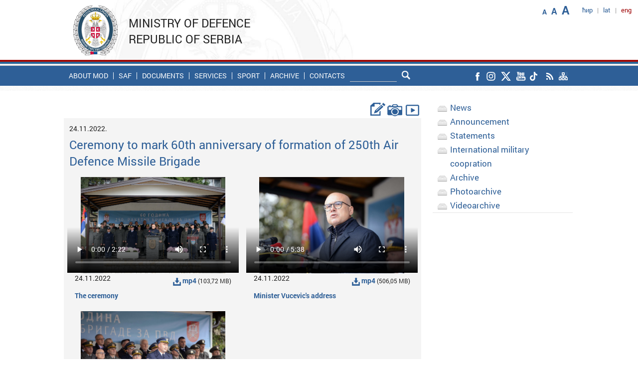

--- FILE ---
content_type: text/html; charset=UTF-8
request_url: https://www.mod.gov.rs/eng/video/19474/obelezeno-sest-decenija-od-formiranja-250-raketne-brigade-za-protivvazduhoplovna-dejstva19474
body_size: 6976
content:
<!DOCTYPE html>
<!--[if lt IE 7]>      <html class="no-js lt-ie9 lt-ie8 lt-ie7"> <![endif]-->
<!--[if IE 7]>         <html class="no-js lt-ie9 lt-ie8"> <![endif]-->
<!--[if IE 8]>         <html class="no-js lt-ie9"> <![endif]-->
<!--[if gt IE 8]><!--> <html class="no-js"> <!--<![endif]-->
<head>
<meta http-equiv="Content-Type" content="text/html; charset=UTF-8" />
<meta http-equiv="X-UA-Compatible" content="IE=edge">
<title>Ceremony to mark 60th anniversary of formation of 250th Air Defence Missile Brigade | Ministry of defence Republic of Serbia</title>
<meta name="description" content="Ministry of Defence of the Republic of Serbia - Official Web Site">
<meta name="keywords" content="министар вучевић, 250. ракетна бригада, празници">
<meta name="viewport" content="width=device-width, initial-scale=1">

<link rel="canonical" href="https://www.mod.gov.rs/eng/19474/obelezeno-sest-decenija-od-formiranja-250-raketne-brigade-za-protivvazduhoplovna-dejstva19474"/>

<!-- Twitter Card data -->
<meta name="twitter:card" content="summary_large_image">
<meta name="twitter:site" content="@mo_i_vs">
<meta name="twitter:title" content="Ceremony to mark 60th anniversary of formation of 250th Air Defence Missile Brigade | Ministry of defence Republic of Serbia">
<meta name="twitter:description" content="Ministry of Defence of the Republic of Serbia - Official Web Site">
<meta name="twitter:creator" content="@mo_i_vs">
<!-- Twitter summary card with large image must be at least 280x150px -->
<meta name="twitter:image:src"
content="https://www.mod.gov.rs/multimedia/content/gst_7429_1669293637.JPG">
<!-- Open Graph data -->
<meta property="og:title" content="Ceremony to mark 60th anniversary of formation of 250th Air Defence Missile Brigade | Ministry of defence Republic of Serbia" />
<meta property="og:type" content="website" />
<meta property="og:url" content="http://www.mod.gov.rs/eng/video/19474/obelezeno-sest-decenija-od-formiranja-250-raketne-brigade-za-protivvazduhoplovna-dejstva19474" />
<meta property="og:image"
content="https://www.mod.gov.rs/multimedia/content/gst_7429_1669293637.JPG" />
<meta property="og:description" content="Ministry of Defence of the Republic of Serbia - Official Web Site" />
<meta property="og:site_name" content="Ministry of defence Republic of Serbia" />
<link rel="stylesheet" href="https://www.mod.gov.rs/css/normalize.min.css">
<link rel="stylesheet" href="https://www.mod.gov.rs/css/fluid_grid.css?t=1769118347">
<link rel="stylesheet" href="https://www.mod.gov.rs/css/main.css?t=1769118347">
<link rel="stylesheet" href="https://www.mod.gov.rs/css/font_styles.css?t=1769118347">
<link rel="stylesheet" href="https://www.mod.gov.rs/css/accordionmenu.css?t=1769118347">
<link rel="stylesheet" href="https://www.mod.gov.rs/css/calendar.css">
<link href="https://www.mod.gov.rs/css/paginacija_ver2.0.css" rel="stylesheet" type="text/css" />
<link rel="stylesheet" href="//maxcdn.bootstrapcdn.com/font-awesome/4.1.0/css/font-awesome.min.css">


<link rel="stylesheet" href="https://www.mod.gov.rs/css/menu_theme_3_animation_1.css">

<link rel="stylesheet" href="https://www.mod.gov.rs/css/menu_responsive.css">
<link rel="stylesheet" href="https://www.mod.gov.rs/css/sticky_footer_index.css">
<link rel="stylesheet" href="https://www.mod.gov.rs/css/media_breaking_points.css?t=1769118347">

<script src="//ajax.googleapis.com/ajax/libs/jquery/1.11.0/jquery.min.js"></script>
<script>window.jQuery || document.write('<script src="https://www.mod.gov.rs/js/vendor/jquery-1.11.0.min.js"><\/script>')</script>
<script src="https://www.mod.gov.rs/js/resize.js"></script>

<script src="https://www.mod.gov.rs/js/plugins.js"></script>
<script src="https://www.mod.gov.rs/js/main.js"></script>

<script src="https://www.mod.gov.rs/js/vendor/modernizr-2.6.2.min.js"></script>
<script src="https://www.mod.gov.rs/js/js_fix.js"></script>
<script src="https://www.mod.gov.rs/js/js_funkcije.js"></script>

<script type="text/javascript" src="https://www.mod.gov.rs/js/jquery-1.9.1.min.js"></script>
<script type="text/javascript" src="https://www.mod.gov.rs/js/jssor.core.js"></script>
<script type="text/javascript" src="https://www.mod.gov.rs/js/jssor.utils.js"></script>
<script type="text/javascript" src="https://www.mod.gov.rs/js/jssor.slider.js"></script>
<script src="https://www.mod.gov.rs/js/levi_meni.js"></script>

<!-- Facebook pixel -->
<!-- Facebook Pixel Code -->
<script>
  !function(f,b,e,v,n,t,s)
  {if(f.fbq)return;n=f.fbq=function(){n.callMethod?
  n.callMethod.apply(n,arguments):n.queue.push(arguments)};
  if(!f._fbq)f._fbq=n;n.push=n;n.loaded=!0;n.version='2.0';
  n.queue=[];t=b.createElement(e);t.async=!0;
  t.src=v;s=b.getElementsByTagName(e)[0];
  s.parentNode.insertBefore(t,s)}(window, document,'script',
  'https://connect.facebook.net/en_US/fbevents.js');
  fbq('init', '341055813423611');
  fbq('track', 'PageView');
</script>
<noscript><img height="1" width="1" style="display:none"
  src="https://www.facebook.com/tr?id=341055813423611&ev=PageView&noscript=1"
/></noscript>
<!-- End Facebook Pixel Code -->
<!-- Calendar for archive -->
<script>var languageCode='3'</script>
<script src="https://www.mod.gov.rs/js/calendar.js"></script>

<!-- SHARE This buttons -->
<!-- <script type="text/javascript">var switchTo5x=true;</script>-->
<!-- <script type="text/javascript" src="http://w.sharethis.com/button/buttons.js"></script> -->
<!-- <script type="text/javascript">stLight.options({publisher: "7e23b6e1-ae47-4bd0-b22e-a47779021043", doNotHash: false, doNotCopy: false, hashAddressBar: false});</script>-->

<style type="text/css">
body{
	background-image: url("/img/bg_pattern.jpg");
}
.video_item{
	min-height: 255px;
}
</style>

        
</head> 
<body onresize="onResize();">
        <!--[if lt IE 7]>
            <p class="browsehappy">You are using an <strong>outdated</strong> browser. Please <a href="http://browsehappy.com/">upgrade your browser</a> to improve your experience.</p>
        <![endif]-->        
<!--         <script src="js/r_sliderOnLoad.js" type="text/javascript"></script> -->
<!-- Google tag (gtag.js) -->
<script async src="https://www.googletagmanager.com/gtag/js?id=G-VND8MQ6H5E"></script>
<script>
  window.dataLayer = window.dataLayer || [];
  function gtag(){dataLayer.push(arguments);}
  gtag('js', new Date());

  gtag('config', 'G-VND8MQ6H5E', {cookie_flags: 'SameSite=None;Secure'});
</script>
 <div id="wrapper_header" style="height:auto;overflow:visible;">
             <div id="wrapper_header_inner" class="non_transparent_header">
               <header class="container_12">
    <div class="header_line_content">     	 
	   <div id="languages" class="navi">
             
 <ul>
   <li><a  href='https://www.mod.gov.rs/cir/video/19474/obelezeno-sest-decenija-od-formiranja-250-raketne-brigade-za-protivvazduhoplovna-dejstva19474'>ћир</a></li>
   <li>|</li>
   <li><a  href='https://www.mod.gov.rs/lat/video/19474/obelezeno-sest-decenija-od-formiranja-250-raketne-brigade-za-protivvazduhoplovna-dejstva19474'>lat</a></li>
   <li>|</li>
   <li><span class='mod_dark_red'>eng</span></li>
</ul>
        </div><!-- languages -->
        <div id="font_increase" class="navi">
            <ul>
	<li class="mod_blue small bold" title="Decrease font"><span class="decreaseFont" href="#">A</span></li>
	<li class="mod_blue medium bold" title="Original font"><span class="resetFont" href="#">A</span></li>
	<li class="mod_blue big bold" title="Increase font"><span class="increaseFont" href="#">A</span></li>
	
</ul>    	</div><!-- font_increase -->
         
    </div><!-- header_line_content -->       
    <div id="header_one" class='grid_4'>
          
 <span id="logo" class='logo_font'><a href="https://www.mod.gov.rs/eng">
 	<img src="https://www.mod.gov.rs/img/logo_mod.png" alt="Ministry of defence Republic of Serbia"></a>
 </span>
 <span class="site_caption">
 Ministry of defence Republic of Serbia </span>    </div><!--header one-->  
</header>            </div><!--wrapper header inner-->
             <div id="zastava"></div>
             <div id="wrapper_nav">
	             <div id="nav_holder" class="container_12">
	                  <nav class="menu">
	                      <input type="checkbox" id="dropdown">
<label for="dropdown" onclick></label>
 <!--Mobile-Tablet Navigation / End 
 Main Links / Start -->
<ul>
<li class='first_level search_holder_responsive'> 
<form id="header_search_form" action="" method="post" class="search">
	<div id="search_input_holder"><input type="text" name="search_input" id="search_input"></div>
	<input type="image" src="/img/lupa.png"alt="Submit" id="lupa" name="lupa" />
</form>

<script type="text/javascript"> 
var form = document.getElementById("header_search_form");

// document.getElementById("dugme").addEventListener("click", function () {
//   form.submit();
// });
$(".icon").click(function() {
	$("#header_search_form").submit();
});
</script>
</li>
<li class='first_level'><a href='#' target='_self'>About MoD</a><div class='mega_menu size7'><ol class='list grid_3'><li  class='1/1'><a  href='https://www.mod.gov.rs/eng/4884/o-ministarstvu-4884' title='Jurisdiction' target='_self'>Jurisdiction</a></li><li  class='2/2'><a  href='https://www.mod.gov.rs/eng/4346/organizaciona-struktura-ministarstva-odbrane-4346' title='Organisation scheme' target='_self'>Organisation scheme</a></li><li  class='3/3'><a  href='https://www.mod.gov.rs/eng/13194/opis-funkcija-postavljenih-lica-13194' title='Description of duties' target='_self'>Description of duties</a></li></ol><ol class='list grid_3'><li class='headline upper' class='1/1'><h3><a  href='#' title='Minister and Associates' target='_self'>Minister and Associates</a></h3></li><li  class='1/1'><a  href='https://www.mod.gov.rs/eng/21227/ministar-odbrane-bratislav-gasic21227' title='Minister' target='_self'>Minister</a></li><li  class='2/2'><a  href='https://www.mod.gov.rs/eng/16725/drzavni-sekretari-16725' title='State Secretary' target='_self'>State Secretary</a></li><li  class='3/3'><a  href='https://www.mod.gov.rs/eng/4305/pomocnici-ministra-4305' title='Assistant Ministers' target='_self'>Assistant Ministers</a></li><li  class='4/0'><a  href='https://www.mod.gov.rs/eng/19598/v-d-sekretara-ministarstva-odbrane-nebojsa-v-nikolic19598' title='Secretary of the Ministry of Defence' target='_self'>Secretary of the Ministry of Defence</a></li></ol><ol class='list grid_3'><li class='headline upper' class='1/1'><h3><a  href='#' title='Sectors' target='_self'>Sectors</a></h3></li><li  class='1/1'><a  href='https://www.mod.gov.rs/eng/4311/sektor-za-politiku-odbrane-4311' title='Defence Policy Sector' target='_self'>Defence Policy Sector</a></li><li  class='2/2'><a  href='https://www.mod.gov.rs/eng/sektor-za-ljudske-resurse' title='Human Resources Sector' target='_self'>Human Resources Sector</a></li><li  class='3/3'><a  href='https://www.mod.gov.rs/eng/4319/sektor-za-materijalne-resurse-4319' title='Material Resources Sector' target='_self'>Material Resources Sector</a></li><li  class='4/0'><a  href='https://www.mod.gov.rs/eng/sektor-za-budzet-i-finansije' title='Budget and Finanance Sector' target='_self'>Budget and Finanance Sector</a></li><li  class='5/1'><a  href='https://www.mod.gov.rs/eng/21472/sektor-za-infrastrukturu-i-usluge-standarda21472' title='Sector for Infrastructure and Hospitality Services' target='_self'>Sector for Infrastructure and Hospitality Services</a></li></ol><ol class='list grid_3'><li class='headline upper' class='1/1'><h3><a  href='#' title='Special Internal Units' target='_self'>Special Internal Units</a></h3></li><li  class='1/1'><a  href='https://www.mod.gov.rs/eng/4297/kabinet-ministra-4297' title='Office of the Minister of Defence' target='_self'>Office of the Minister of Defence</a></li><li  class='2/2'><a  href='https://www.mod.gov.rs/eng/4310/sekretarijat-ministarstva-odbrane-4310' title='Secretariat' target='_self'>Secretariat</a></li><li  class='3/3'><a  href='https://www.mod.gov.rs/eng/10090/vojno-pravobranilastvo-10090' title='Military Attorney's Office' target='_self'>Military Attorney's Office</a></li></ol><ol class='list grid_3'><li class='headline upper' class='1/1'><h3><a  href='#' title='Administrative Bodies within MoD' target='_self'>Administrative Bodies within MoD</a></h3></li><li  class='1/1'><a  href='https://www.mod.gov.rs/eng/4328/inspektorat-odbrane-4328' title='Defence Inspectorate' target='_self'>Defence Inspectorate</a></li><li  class='2/2'><a  href='https://www.mod.gov.rs/eng/4335/vojnoobavestajna-agencija-4335' title='Military Intelligence Agency ' target='_self'>Military Intelligence Agency </a></li><li  class='3/3'><a  href='https://www.mod.gov.rs/eng/4338/vojnobezbednosna-agencija-4338' title='Military Security Agency' target='_self'>Military Security Agency</a></li></ol><ol class='list grid_3'><li class='headline upper' class='1/1'><h3><a  href='#' title='Autonomous Departments' target='_self'>Autonomous Departments</a></h3></li><li  class='1/1'><a  href='https://www.mod.gov.rs/eng/4341/uprava-za-odnose-sa-javnoscu-4341' title='Public Relations Department ' target='_self'>Public Relations Department </a></li><li  class='2/2'><a  href='https://www.mod.gov.rs/eng/4345/uprava-za-vojno-zdravstvo-4345' title='Military Healthcare Department' target='_self'>Military Healthcare Department</a></li></ol><ol class='list grid_3'><li class='headline upper' class='1/1'><h3><a  href='https://www.mod.gov.rs/eng/#' title='Higher Education Institution' target='_self'>Higher Education Institution</a></h3></li><li  class='1/1'><a  href='http://uo.mod.gov.rs' title='Defence University' target='_blank'>Defence University</a></li></ol><ol class='list grid_3'><li class='headline upper' class='1/1'><h3><a  href='#' title='Specific internal units' target='_self'>Specific internal units</a></h3></li><li  class='1/1'><a  href='https://www.mod.gov.rs/eng/10080/generalni-inspektor-sluzbi-10080' title='Inspector General of the Services' target='_self'>Inspector General of the Services</a></li><li  class='2/2'><a  href='https://www.mod.gov.rs/eng/11443/odsek-za-internu-reviziju-11443' title='Internal Audit Section' target='_self'>Internal Audit Section</a></li></ol></div></li><li class='first_level'><a href='http://www.vs.rs' target='_blank'>SAF</a></li><li class='first_level'><a href='#' target='_self'>Documents</a><div class='mega_menu size7'><ol class='list grid_3'><li class='headline upper' class='1/1'><h3><a  href='https://www.mod.gov.rs/eng/4349/zakoni-4349' title='Regulations' target='_self'>Regulations</a></h3></li><li  class='1/1'><a  href='https://www.mod.gov.rs/eng/4349/zakoni-4349' title='Laws' target='_self'>Laws</a></li></ol><ol class='list grid_3'><li class='headline upper' class='1/1'><h3><a  href='https://www.mod.gov.rs/eng/4350/strategije-4350' title='Strategies' target='_self'>Strategies</a></h3></li><li  class='1/1'><a  href='https://www.mod.gov.rs/eng/4350/strategije-4350' title='National Security Strategy' target='_self'>National Security Strategy</a></li><li  class='2/2'><a  href='https://www.mod.gov.rs/eng/4350/strategije-4350' title='Defence Strategy' target='_self'>Defence Strategy</a></li><li  class='3/3'><a  href='https://www.mod.gov.rs/eng/4350/strategije-4350' title='White Paper on Defence' target='_self'>White Paper on Defence</a></li><li  class='4/0'><a  href='https://www.mod.gov.rs/eng/4350/strategije-4350' title='Total Defence Concept - summary' target='_self'>Total Defence Concept - summary</a></li></ol><ol class='list grid_3'><li class='headline upper' class='1/1'><h3><a  href='#' title='Other' target='_self'>Other</a></h3></li><li  class='1/1'><a  href='https://www.mod.gov.rs/eng/4353/izgradnja-integriteta-4353' title='Integrity Building' target='_self'>Integrity Building</a></li></ol></div></li><li class='first_level'><a href='#' target='_self'>Services</a><div class='mega_menu size7'><ol class='list grid_3'><li class='headline upper' class='1/1'><h3><a  href='https://www.mod.gov.rs/eng/5786/usluge-5786' title='Citizens' target='_self'>Citizens</a></h3></li><li  class='1/1'><a  href='https://www.mod.gov.rs/eng/17091/pristup-informacijama-od-javnog-znacaja-17091' title='Request for Access to Information of Public Importance' target='_self'>Request for Access to Information of Public Importance</a></li><li  class='2/2'><a  href='https://www.mod.gov.rs/eng/13280/odgovori-na-najcesce-postavljena-pitanja-13280' title='FAQs' target='_self'>FAQs</a></li><li  class='3/3'><a  href='https://www.mod.gov.rs/eng/14854/elektronsko-opstenje-sa-strankama-14854' title='E-Communication with Clients' target='_self'>E-Communication with Clients</a></li></ol><ol class='list grid_3'><li class='headline upper' class='1/1'><h3><a  href='https://www.mod.gov.rs/eng/5786/usluge-5786' title='Economy' target='_self'>Economy</a></h3></li><li  class='1/1'><a  href='http://www.nabavke.mod.gov.rs' title='Public Procurement' target='_blank'>Public Procurement</a></li><li  class='2/2'><a  href='/master_plan' title='Master Plan - a List of Real Estate for Sale in MoD and SAF' target='_blank'>Master Plan - a List of Real Estate for Sale in MoD and SAF</a></li></ol></div></li><li class='first_level'><a href='https://www.mod.gov.rs/eng/#' target='_self'>Sport</a><div class='mega_menu size7'><ol class='list grid_3'><li  class='1/1'><a  href='http://www.sport.mod.gov.rs' title='Sport in MoD and SAF' target='_blank'>Sport in MoD and SAF</a></li><li  class='2/2'><a  href='http://www.sport.mod.gov.rs/cir/192/sportske-aktivnosti-192' title='Competitions' target='_blank'>Competitions</a></li><li  class='3/3'><a  href='http://www.sport.mod.gov.rs/cism' title='Delegation of the Republic of Serbia to CISM' target='_blank'>Delegation of the Republic of Serbia to CISM</a></li></ol></div></li><li class='first_level'><a href='https://www.mod.gov.rs/eng/arhiva' target='_self'>Archive</a></li><li class='first_level'><a href='#' target='_self'>Contacts</a><div class='mega_menu size7'><ol class='list grid_3'><li  class='1/1'><a  href='https://www.mod.gov.rs/eng/4356/ko-je-ko-4356' title='Who is Who' target='_self'>Who is Who</a></li><li  class='2/2'><a  href='https://www.mod.gov.rs/eng/4354/kontakt-podaci-organizacijskih-celina-u-ministarstvu-odbrane4354' title='Contact List' target='_self'>Contact List</a></li><li  class='3/3'><a  href='https://www.mod.gov.rs/eng/13698/kancelarija-za-brzi-odgovor-13698' title='Quick Response Office' target='_self'>Quick Response Office</a></li><li  class='4/0'><a  href='https://www.mod.gov.rs/eng/4928/odnosi-sa-javnoscu-4928' title='Public Relations' target='_self'>Public Relations</a></li><li  class='5/1'><a  href='https://www.mod.gov.rs/eng/17366/kontakt-osobe-u-ministarstvu-odbrane-za-saradnju-sa-organizacijama-civilnog-drustva17366' title='Points of Contact for Cooperation with Civil Society' target='_self'>Points of Contact for Cooperation with Civil Society</a></li></ol><ol class='list grid_3'><li  class='1/1'><a  href='https://www.mod.gov.rs/eng/14700/kontakt-osobe-za-saradnju-sa-poverenikom-za-informacije-od-javnog-znacaja-i-zastitu-podataka-o-licnosti14700' title=' Register of the Commissioner for Information of Public Importance and Personal Data Protection' target='_self'> Register of the Commissioner for Information of Public Importance and Personal Data Protection</a></li></ol></div></li></ul>	                  </nav>
	                  <div id="responsive_languages" class="navi">
	                    <ul>
   <li><a  href='https://www.mod.gov.rs/cir/video/19474/obelezeno-sest-decenija-od-formiranja-250-raketne-brigade-za-protivvazduhoplovna-dejstva19474'>ћир</a></li><li>|</li>   <li><a  href='https://www.mod.gov.rs/lat/video/19474/obelezeno-sest-decenija-od-formiranja-250-raketne-brigade-za-protivvazduhoplovna-dejstva19474'>lat</a></li><li>|</li>   </ul>
	                 </div><!-- responsive_languages --> 
	                  <div class='search_holder'>
                        	<form id="header_search_form" action="" method="post" class="search">
	<div id="search_input_holder"><input type="text" name="search_input" id="search_input"></div>
	<input type="image" src="/img/lupa.png"alt="Submit" id="lupa" name="lupa" />
</form>

<script type="text/javascript"> 
var form = document.getElementById("header_search_form");

// document.getElementById("dugme").addEventListener("click", function () {
//   form.submit();
// });
$(".icon").click(function() {
	$("#header_search_form").submit();
});
</script>
                      </div><!-- search_holder -->
                       <div id="social_icons_header" class="navi">
	                    <ul>
 	<a href="https://www.facebook.com/profile.php?id=100064645005796" target="_blank"><li class="rolover_social_header"  style="background-image:url('https://www.mod.gov.rs/img/mo_social_facebook.png'); background-repeat: no-repeat;"></li></a>
	<a href="https://www.instagram.com/odbranaivojska/" target="_blank"><li class="rolover_social_header"  style="background-image:url('https://www.mod.gov.rs/img/mo_social_instagram.png'); background-repeat: no-repeat;"></li></a>
	<a href="https://twitter.com/mo_i_vs" target="_blank"><li class="rolover_social_header"  style="background-image:url('https://www.mod.gov.rs/img/mo_social_x.png'); background-repeat: no-repeat;"></li></a>
	<a href="https://www.youtube.com/@odbranaivojska" target="_blank"><li class="rolover_social_header"  style="background-image:url('https://www.mod.gov.rs/img/mo_social_you-tube.png'); background-repeat: no-repeat;"></li></a>
	<a href="https://www.tiktok.com/@odbranaivojska" target="_blank"><li class="rolover_social_header"  style="background-image:url('https://www.mod.gov.rs/img/mo_social_tiktok.png'); background-repeat: no-repeat;"></li></a>
	<a href="https://www.mod.gov.rs/rss.php?eng" target="_blank"><li class="rolover_social_header"  style="background-image:url('https://www.mod.gov.rs/img/mo_social_rss.png'); background-repeat: no-repeat;"></li></a>
	<a href="https://www.mod.gov.rs/site_map.php?eng" target="_self"><li class="rolover_social_header"  style="background-image:url('https://www.mod.gov.rs/img/mo_social_site_map.png'); background-repeat: no-repeat;"></li></a>
</ul>
	                 </div><!-- social_icons_header -->
				 </div><!-- nav_holder -->
			 </div> <!-- wrapper_nav -->
        </div><!--wrapper header-->
                    
        <div class="clear">&nbsp;</div>        
       
        <div id="wrapper_content" class='bgr_content_inner' >
            <article  id="content" class="container_12">
            
            <section id="wrapper_left_menu_and_text">
            	
            	<div id="content_text" >
            	<div class='default_component_icons_layout'><span><a href="https://www.mod.gov.rs/eng/tekst/19474/obelezeno-sest-decenija-od-formiranja-250-raketne-brigade-za-protivvazduhoplovna-dejstva19474"><img src='https://www.mod.gov.rs/img/vest.png' title='Text' alt='Text' /></a></span><span><a href="https://www.mod.gov.rs/eng/photo/19474/obelezeno-sest-decenija-od-formiranja-250-raketne-brigade-za-protivvazduhoplovna-dejstva19474" ><img src='https://www.mod.gov.rs/img/photo.png' title='Photogallery' alt='Photogallery' /></a></span><span><img src='https://www.mod.gov.rs/img/video.png' title='Videogallery' alt='Videogallery' /></span></div><div id='responsive_aside_menu' class='menu'><input type="checkbox" id="right_dropdown">
<label for="right_dropdown" onclick></label>
 <!--Mobile-Tablet Navigation / End 
 Main Links / Start -->
<ul>
     <li class='first_level'><a href='https://www.mod.gov.rs/eng/arhiva/kat/3' target='_self'>News</a></li><li class='first_level'><a href='https://www.mod.gov.rs/eng/arhiva/kat/5' target='_self'>Announcement</a></li><li class='first_level'><a href='https://www.mod.gov.rs/eng/arhiva/kat/7' target='_self'>Statements</a></li><li class='first_level'><a href='https://www.mod.gov.rs/eng/arhiva/kat/17' target='_self'>International military coopration</a></li></li><li class='first_level'><a href='https://www.mod.gov.rs/eng/arhiva' target='_self'>Archive</a></li><li class='first_level'><a href='https://www.mod.gov.rs/eng/arhiva/kat/69' target='_self'>Photoarchive</a></li><li class='first_level'><a href='https://www.mod.gov.rs/eng/arhiva/kat/19' target='_self'>Videoarchive</a></li></li></ul></div>	            	<div id="content_body" class="grey_regular">
	            		<div id='videogallery' class='video_holder'><div class='content_date_layout_with_top_horizontal_padding grey_regular'>24.11.2022.</div><br/><h1 class='content_caption_layout_with_padding big mod_blue'>Ceremony to mark 60th anniversary of formation of 250th Air Defence Missile Brigade</h1><div class='video_item'><video  width='100%' height='100%'poster='https://www.mod.gov.rs/multimedia/videogalerija/foto/gst_7429_1669293323_1669298616.jpg'controls><source src='https://www.mod.gov.rs/multimedia/videogalerija/video_mp4/dan_250_rbr_v4_1669297683.mp4'></video><div class='clear'></div><div class='video_clip_date_and_download' style='width:100%;'><div class='video_date' >24.11.2022</div><div class='video_download_and_size_button'><a href='https://www.mod.gov.rs/downloadmp4.php?file_id=16921'><img src='https://www.mod.gov.rs/img/btn_download.png' /><strong class='mod_blue'> mp4 </strong></a><span class='smaller'>(103,72 MB)</span></div><div class='clear'></div></div><!--date and download--><div class='video_clip_caption mod_blue bold'>The ceremony</div></div><div class='video_item'><video  width='100%' height='100%'poster='https://www.mod.gov.rs/multimedia/videogalerija/foto/gst_7453_1669293323_1669298671.jpg'controls><source src='https://www.mod.gov.rs/multimedia/videogalerija/video_mp4/izjava_ministra_vucevica_skr2_1669294770.mp4'></video><div class='clear'></div><div class='video_clip_date_and_download' style='width:100%;'><div class='video_date' >24.11.2022</div><div class='video_download_and_size_button'><a href='https://www.mod.gov.rs/downloadmp4.php?file_id=16920'><img src='https://www.mod.gov.rs/img/btn_download.png' /><strong class='mod_blue'> mp4 </strong></a><span class='smaller'>(506,05 MB)</span></div><div class='clear'></div></div><!--date and download--><div class='video_clip_caption mod_blue bold'>Minister Vucevic's address</div></div><div class='video_item'><video  width='100%' height='100%'poster='https://www.mod.gov.rs/multimedia/videogalerija/foto/gst_7271_1669293323_1669298660.jpg'controls><source src='https://www.mod.gov.rs/multimedia/videogalerija/video_mp4/tiosav_jankovic_izjava_1669298489.mp4'></video><div class='clear'></div><div class='video_clip_date_and_download' style='width:100%;'><div class='video_date' >24.11.2022</div><div class='video_download_and_size_button'><a href='https://www.mod.gov.rs/downloadmp4.php?file_id=16922'><img src='https://www.mod.gov.rs/img/btn_download.png' /><strong class='mod_blue'> mp4 </strong></a><span class='smaller'>(228,21 MB)</span></div><div class='clear'></div></div><!--date and download--><div class='video_clip_caption mod_blue bold'>Brigadier General Jankovic's address</div></div></div><!--video_holder-->	            	</div>
            	</div>
            	<div id='content_aside'><div id='share_buttons'><!-- Go to www.addthis.com/dashboard to customize your tools -->
<div class="addthis_sharing_toolbox"></div></div><div id='aside_menu'><ul class="accordion">
          <li><a class='m1' href='https://www.mod.gov.rs/eng/arhiva/kat/3' target='_self'>News</a></li><li><a class='m2' href='https://www.mod.gov.rs/eng/arhiva/kat/5' target='_self'>Announcement</a></li><li><a class='m3' href='https://www.mod.gov.rs/eng/arhiva/kat/7' target='_self'>Statements</a></li><li><a class='m4' href='https://www.mod.gov.rs/eng/arhiva/kat/17' target='_self'>International military coopration</a></li></li><li><a class='m6' href='https://www.mod.gov.rs/eng/arhiva' target='_self'>Archive</a></li><li><a class='m7' href='https://www.mod.gov.rs/eng/arhiva/kat/69' target='_self'>Photoarchive</a></li><li><a class='m8' href='https://www.mod.gov.rs/eng/arhiva/kat/19' target='_self'>Videoarchive</a></li></li></ul> </div></div><!-- content_aside -->            	
            </section>
           </article><!--content-->
            
        </div><!--end of div wrapper_content-->
        
        
         <div class="clear">&nbsp;</div>
            
            <div id="wrapper_footer" class="content slide"  data-slide="5">
				 <article id="content_footer">  
	<div id="content_footer_holder"  class='container_12'> 
    	<div id="vi_wrapper"><img src="https://www.mod.gov.rs/img/visual_key_1024.png" alt="MOD"/></div>
    	Ministry of defence Republic of Serbia, Bircaninova 5 street, Belgrade <br/> Questions of citizens: <a href='mailto:brziodgovor@mod.gov.rs'>brziodgovor@mod.gov.rs</a>, media requests: <a href='mailto:info@mod.gov.rs'>info@mod.gov.rs</a><br/>Reproduction is allowed in the whole and parts with specifying content source	</div><!-- content_social_holder -->
</article><!--content_social-->              </div><!--wrapper_footer-->
        <script>
        
        onResize();
        //ZA PROMENU ORJENTACIJE
		 window.onorientationchange = function()
		 {
		    window.location.reload();
		 }
		
        </script>
        <!-- Go to www.addthis.com/dashboard to customize your tools -->
<script type="text/javascript" src="//s7.addthis.com/js/300/addthis_widget.js#pubid=ra-572e594fb87b2ead"></script>
        
 </body>
</html>